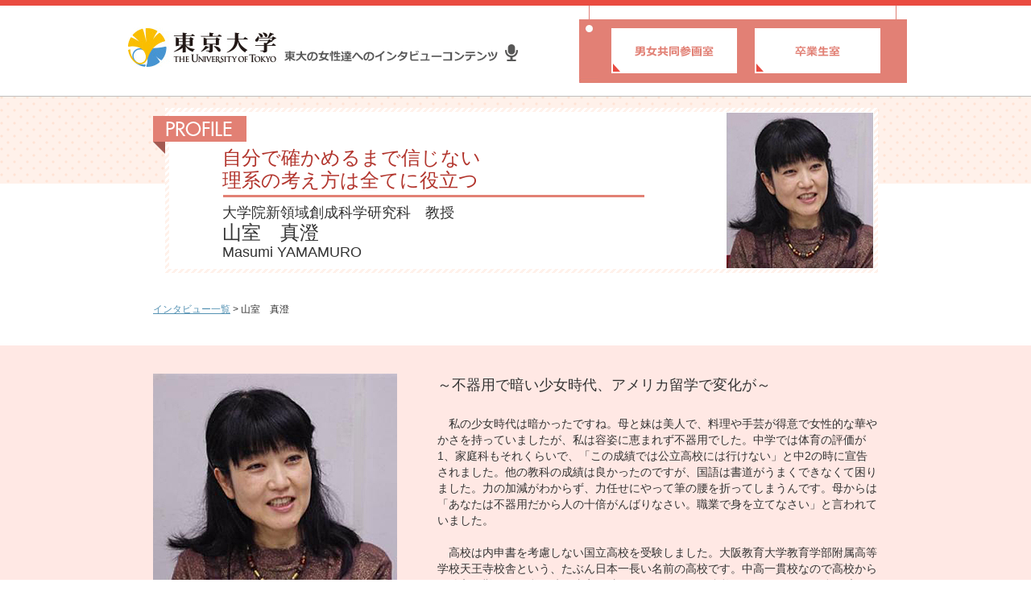

--- FILE ---
content_type: text/html
request_url: https://www.u-tokyo.ac.jp/kyodo-sankaku/ja/interview/4.html
body_size: 16215
content:
<!DOCTYPE html PUBLIC "-//W3C//DTD XHTML 1.0 Transitional//EN" "http://www.w3.org/TR/xhtml1/DTD/xhtml1-transitional.dtd">
<html xmlns="http://www.w3.org/1999/xhtml">
<head>
<meta http-equiv="content-type" content="text/html; charset=UTF-8" />
<meta http-equiv="X-UA-Compatible" content="IE=edge" />
<meta http-equiv="content-style-type" content="text/css;" />
<meta http-equiv="content-script-type" content="text/javascript" />
<meta http-equiv="imagetoolbar" content="no" />
<title>東京大学　|　研究者へインタビュー ｜ 山室真澄教授</title>
<meta name="robots" content="index,follow" />
<meta name="Description" content="東京大学の研究者、山室真澄教授のメッセージをご紹介します。" />
<meta name="Keywords" content="東京大学,インタビュー,在学生,卒業生,研究者,女性" />
<link type="text/css" href="../css/import.css" rel="stylesheet" media="all" />
<link type="text/css" href="css/interview.css" rel="stylesheet" media="all" />
<script type="text/javascript" language="javascript" src="https://code.jquery.com/jquery-latest.js"></script>
<script type="text/javascript" language="javascript" src="js/tab.js"></script>
<script type="text/javascript">
var gaJsHost = (("https:" == document.location.protocol) ? "https://ssl." : "http://www.");
document.write(unescape("%3Cscript src='" + gaJsHost + "google-analytics.com/ga.js' type='text/javascript'%3E%3C/script%3E"));
</script>
<script type="text/javascript">
try {
var pageTracker = _gat._getTracker("UA-7314844-1");
pageTracker._trackPageview();
} catch(err) {}</script>
</head>

<body>
<div id="iHeader"><!-- #iHeader -->
	<div id="iHeadArea" class="clearfix">
		<h1><a href="http://www.u-tokyo.ac.jp/index_j.html" title="東大の女性たちへのインタビューコンテンツ"><img src="img/logo.gif" width="192" height="49"></a><img src="img/logo2.gif" width="295" height="49"></h1>
		<ul class="iHeadList" style="margin-bottom: 0;">
			<li class="list01"><a href="http://kyodo-sankaku.u-tokyo.ac.jp/"><img src="img/iHeadList_01.gif" width="156" height="56" alt="男女共同参画室" /></a></li>
			<li class="list02"><a href="http://www.alumni.u-tokyo.ac.jp/"><img src="img/iHeadList_02.gif" width="156" height="56" alt="卒業生室" /></a></li>
		</ul>
	</div>
</div><!-- /#iHeader -->

<div id="iProf"><!-- #iProfArea -->
	<div id="iProfBox">
		<h2 class="iProfH2">自分で確かめるまで信じない<br />
		理系の考え方は全てに役立つ</h2>
		<p class="iProfDisc">大学院新領域創成科学研究科　教授<br />
		<span class="f24">山室　真澄</span><br />
		Masumi YAMAMURO</p>
		<p class="iProfPict" style="margin-bottom: 0;"><img src="img/pict_iProf_4.jpg" width="182" height="193" alt="山室　真澄" /></p>
	</div>
	<div class="iPagePass">
		<p style="margin-bottom: 0"><a href="index.html#scholar">インタビュー一覧</a>&nbsp;&gt;&nbsp;山室　真澄</p>
	</div>
</div><!-- /#iProfArea -->

<div id="iMain"><!-- #iMain -->
	<div class="iLayoutBox pT35 pB25 clearfix">
		<p class="fLeft m50r m15b"><img src="img/pict_iProf_4_02.jpg" width="303" height="443" alt="" /></p>
		<p class="fs16 m25b">～不器用で暗い少女時代、アメリカ留学で変化が～</p>
		<p class="m20b">　私の少女時代は暗かったですね。母と妹は美人で、料理や手芸が得意で女性的な華やかさを持っていましたが、私は容姿に恵まれず不器用でした。中学では体育の評価が1、家庭科もそれくらいで、「この成績では公立高校には行けない」と中2の時に宣告されました。他の教科の成績は良かったのですが、国語は書道がうまくできなくて困りました。力の加減がわからず、力任せにやって筆の腰を折ってしまうんです。母からは「あなたは不器用だから人の十倍がんばりなさい。職業で身を立てなさい」と言われていました。</p>
		<p class="m20b">　高校は内申書を考慮しない国立高校を受験しました。大阪教育大学教育学部附属高等学校天王寺校舎という、たぶん日本一長い名前の高校です。中高一貫校なので高校からの編入は難しく、私の時は倍率50倍でしたがなんとか合格しました。でも、私は暗いというか社交的でない性格なので、あまり学校になじめませんでした。それもあって留学したいと思い、高2の時にAFSの交換留学制度を利用してマサチューセッツ州ベッドフォード高校3年のクラスに入り、そこで卒業証書をもらって帰ってきました。1年間ホームステイで、日本のように話さないでも察してもらえるという状況ではない。話さないと生きていけなかった1年間のおかげで、物怖じしないで話せるようになりました。</p>
		<p style="margin-bottom: 0;">　高校では生物部に所属していました。小さい頃から父と一緒にサツキの盆栽を育て、山野草の採集に行っていたので、高校入試の面接で「趣味は盆栽と園芸です」と答えたら、入学直後に生物の先生に「生物部に入りなさい」とスカウトされたんです。この先生は本当に尊敬できるすてきな先生で、いろいろなことを教えていただきました。</p>
	</div>
</div><!-- /#iMain -->

<div id="iMain02"><!-- #iMain02 -->
	<div class="iLayoutBox pT35 pB25">
		<p class="fs16 m25b">～文科三類から理学部へ、道は自分で切り開く～</p>
		<p class="m20b">　留学から帰って来ると同級生は受験勉強の最中でした。当時アメリカの高校の卒業証書を認める大学はICU、お茶の水女子大、東大くらいしかなかったので、自分の好みと受かりそうなところを考えて、東大の文科三類を受験して合格しました。<br />
		　私は1960年生まれで、中学生の頃はビアフラの飢餓に関心があり、なんとか地球上から飢餓をなくせないものかと思っていました。食料問題は資源問題であり、環境問題でもあります。それで大学に入った時には環境問題に興味が移り、国連環境計画に就職しようと考えていました。ところが、行きたかった「国際関係論」に落ちてしまい、どうしようかと迷った末、理系に進学することにしました。もともと生物が好きでしたし、高校留学時代にハーバード大学を見学する機会があり、そこで大学とは文系と理系の両方の知識を身につけるところだと教えられたので、理系に進学することにハードルは感じませんでした。</p>
		<p class="m50b">　その時の選択肢が理学部地理か農学部農業経済だったので、地理を選びました。地理は、いろいろなものを総合的に見る学問なのでおもしろそうだと思ったんです。その時の募集要項に「文系からは理系志願者で定員が満たないときに進学できる」とあったのですが、欠員があるかどうかに自分の運命を任せたくなかったので、当時の教務主任の先生に「私はこんなことをやりたいと考えています。これだけ語学を学んでいます。それを武器に文系でも頑張れます。」と話しに行きました。そしたら、その年の定員が一人増えていて、地理学科に進学できました。</p>
		<p class="fs16 m25b">～大学院では宍道湖のシジミと環境の関わりを研究～</p>
		<p class="m20b">　地理学科に進学する以前の教養１年の時に、環境について教えていた西村肇先生の全学ゼミを取り、そのご縁で地理進学後も私は西村研に出入りしていました。当時先生は島根県の宍道湖の環境アセスメントの是非に関する検討を県から依頼されていました。宍道湖は海水と淡水が混じる汽水の湖で、味噌汁にいれるシジミが日本一採れます。この湖を淡水化し隣の湖を干拓して米を増産するというという国の大型公共事業が戦後に始まり、1980年代には反対運動が起こっていました。「淡水にすると宍道湖の環境は良くなるのか悪くなるのか」、私は生物の分布からこの課題に取り組もうと、「汽水の底生動物と環境要因との対応」を卒論のテーマにしました。</p>
		<p class="m20b">　大学４年の時には就職も考えましたが、宍道湖問題が自分の中できちんと片がつくまでやってから就職しても遅くないだろうと思って修士に進み、そのまま博士まで行って、宍道湖の研究、シジミの研究をしました。私が博士課程にいたときに、宍道湖の淡水化は凍結されました。</p>
		<p class="m50b">　博士論文のテーマは、平たく言えば、汽水性のシジミがいることが水質浄化にどのような影響を与えているか、でした。それが明らかになれば、宍道湖を淡水化するとその機能が失われることから、淡水化によって水質がよくなるのか悪くなるのかという、当時真っ二つに割れていた見解に解答が出ると考えたからです。今では当たり前のように「二枚貝がいなくなると水質が悪くなる」と言われますが、二枚貝による水質浄化効果を実環境で定量化したのは、私の論文が世界で初めてでした。</p>
		<p class="fs16 m25b">～理系の合理的な考え方は、人生にも役立つ～</p>
		<p class="m20b">　就職は順調でした。学位取得と同時に通商産業省工業技術院地質調査所（現在の産業技術総合研究所）に採用され、サンゴ礁と二酸化炭素の関わりなど、水環境に関わる様々な研究をしました。</p>
		<p class="m20b">　学生の頃に結婚はしていましたが、就職後に32歳で息子、37歳で娘に恵まれました。職住近接である上、職場と保育所までも10分たらずだったので、二人とも母乳で育てられました。宍道湖や石垣島などでのフィールド調査が欠かせなかったので、調査に出る時は途中下車して、大阪の実家に子供を置いて行きました。</p>
		<p class="m50b">　その後37歳で追突されて（交通事故）からは、離婚したり母が急死したりと、結構大変な状態が最近まで続きました。追突後は徐々に心身の機能がおかしくなっていきました。夕方には立っていられないほど疲れ、並行して英語が全くできなくなりました。いくつもの病院に通いましたが原因がわからず、「更年期障害」と診断されたこともありました。私は「絶対に脳に原因がある」と思っていたので、あきらめずに情報を収集していました。ある時、知人から「脳脊髄液減少症」という病気の情報をもらい、それだと思って専門家のいる病院に予約を入れました。１年待ちで診察してもらい、まさにこの病気とわかって、髄液漏れを止める硬膜外自家血注入（ブラッドパッチ）を受けて、最近になってだいぶよくなりました。物事を合理的に考える理系だったから、更年期と言われても「英語ができなくなる更年期などあるもんか」と鵜呑みにせず、体の不調の原因を突き止めることができたと思っています。</p>
		<p class="fs16 m25b">～モットーは科学者として誠実であること～</p>
		<p class="m50b">　私は水環境の研究をしていますが、市民運動とは一線を画して、科学者として確実なことだけを言うように心がけています。環境問題に関して、国がいつも間違っている、市民運動のほうがいつも正しいとは限りません。ですから私は、どちらに対しても、つまり市民運動に対してでも、間違っていることは間違っていると指摘していますし、それが科学者として誠実であることだと思います。また科学者は「こうすべきだ」という「意見」を言うべきではないと考えています。科学者の役割は科学的に裏打ちされた事実を伝えること、間違いがあれば指摘することだと、私は思っています。</p>
		<p class="fRight m20l m50b"><img src="img/pict_iProf_4_03.jpg" width="300" height="425" alt="" /></p>
		<p class="fs16 m25b">～女性にこそ、理系的な考え方が必要～</p>
		<p class="m20b">　今の時代は情報が複雑になっているので、文系に行くか理系に行くかに関係なく、理系的な考え方、合理的な考え方が不可欠だと思います。ですから高校生の皆さんには、少なくとも高校までの理系の知識は男女ともに身につけてほしいと思います。とくに女性は子供を育てるので、生きていく上で何が安全なのか、どの情報が正しいのかを見極める力、自分で考える力が必要です。特に母親になると、子供達の10年先、20年先が気になるものです。だから女性が合理的にものを考えると、未来が良くなると思います。もちろん、理系の大学に進もうという女子高生、理系の研究者になろうという女子大生が増えるのは大歓迎です。</p>
		<p class="m20b">　私は、男性研究者としのぎを削って行う研究は女性が不利だと思うこともあり、自分にしかできない研究を心がけています。シジミの研究や1950年代の湖沼生態系激変に関する研究は、私が最初にやったので、私が第一人者です。ですから、女性研究者へのアドバイスとしては、女性でも不利にならない研究分野をみつければいいし、男性と同じである必要はないと思います。私は地理学を学んで研究者になってよかったと思うので、今後も女性の理系研究者がどんどん増えてほしいですね。</p>
		<p class="m50b">（2011年12月取材）</p>
		<p class="m50b clear"><a href="http://kyodo-sankaku.u-tokyo.ac.jp/activities/rikei-program/index.html" target="_blank"><img src="img/joshi2009.jpg" width="216" height="72" alt="女子中高生の理系進路選択支援プログラム" class="fLeft m15r" /></a><br />
		※本インタビューは科学技術振興機構（JST）による「女子中高生の理系進路選択支援プログラム」の支援を受け、作成しています。</p>
		<p class="m20b">プロフィール：<br />
		山室真澄（Masumi YAMAMURO）<br />
		東京大学大学院新領域創成科学研究科環境学研究系自然環境学専攻<br />
		教授</p>
		<p class="m20b">1984年東京大学理学部地理学教室卒業。1991年同大学院理学系研究科地理学専門課程博士課程修了（理学博士）。同年通商産業省工業技術院地質調査所、2001年（独）産業技術総合研究所海洋資源環境研究部門主任研究員を経て、2007年より現職。</p>
		<p class="m50b" style="margin-bottom: 0;"><a href="http://webpark1489.sakura.ne.jp/docs/index2.html" target="_blank">山室研究室（陸水学研究室）のページ</a></p>
	</div>
</div><!-- /#iMain02 -->

<div id="iPageTop"><!-- #iPageTop -->
	<p class="pTop" style="margin-bottom: 0"><a href="#"><img src="img/img_pageTop.gif" width="117" height="75" alt="" /></a></p>
</div><!-- /#iPageTop -->

<div id="iFooter"><!-- #iFooter -->
	<p style="margin-bottom: 0"><a href="http://www.u-tokyo.ac.jp/" target="_blank">&copy;東京大学</a></p>
</div><!-- /#iFooter -->
</body>
</html>

--- FILE ---
content_type: text/css
request_url: https://www.u-tokyo.ac.jp/kyodo-sankaku/ja/css/import.css
body_size: 647
content:
@charset "utf-8";

/*
============================ Import CSS ============================

			サイト共通CSSの読み込み
			
====================================================================
*/


/* CSSの読み込み
++++++++++++++++++++++++++++++++++++++++++++++++++++++++++ */
/* \*/
@import "common/reset.css";
@import "common/default.css";
@import "common/base.css";
@import "common/nav.css";
@import "common/text.css";
/* */


/* ページCSSの読み込み
++++++++++++++++++++++++++++++++++++++++++++++++++++++++++ */
/* \*/
@import "each/home.css";
@import "each/others.css";
/* */



/* END */


--- FILE ---
content_type: text/css
request_url: https://www.u-tokyo.ac.jp/kyodo-sankaku/ja/interview/css/interview.css
body_size: 10712
content:
@charset "utf-8";

* {
	margin:0;
	padding:0;
}

body {
	background-color:#ffffff;
}

.f24 {
	font-size:24px;
}

.pT35 { padding-top:35px; }
.pB25 { padding-bottom:25px; }


/* --------------------
	iHeader Area
-------------------- */

#iHeader {
	height:112px;
	background-color:#ffffff;
	border-top:#ea4c41 7px solid;
	border-bottom:#bfbfbf 1px solid;
}

#iHeadArea {
	margin:0 auto;
	padding:0;
	position:relative;
	width:972px;
	height:112px;
}
#iHeadArea h1 {
	margin-top:27px;
	margin-left:5px;
	width:488px;
	height:49px;
}

}
#iHeadArea h1 img {
	margin-left:190px;
}

#iHeadArea h1 a {
	height:49px;
	outline:none;
}
#iHeadArea .iHeadList {
	position:absolute;
	top:-27px;
	left:565px;
	width:407px;
	height:96px;
	background:url(../img/bg_iHeadList.gif) top left no-repeat;
}
#iHeadArea .iHeadList li {
	display:inline;
	float:left;
}
#iHeadArea .iHeadList li.list01 {
	margin-top:28px;
	margin-left:40px;
}
#iHeadArea .iHeadList li.list02 {
	margin-top:28px;
	margin-left:22px;
}



/* --------------------
	iMain Area
-------------------- */

#iMain .iLayoutBox,
#iMain02 .iLayoutBox {
	margin:0 auto;
	width: 900px;
}
#iMain #iPageTop {
	margin:0 auto;
	width:1240px;
	height:100px;
	z-index:10;
}
#iMain #iPageTop .pTop {
	text-align:right;
}

#iMain {
	background-color:#ffe8e4;
}


/* iNavi Area */

#iNavi {
	height:282px;
	background:#ffffff url(../img/bg_iNaviArea.gif) bottom left repeat-x;
}
#iNavi #iKeyImage {
	margin:0 auto;
	width:972px;
	height:195px;
	background:url(../img/bg_keyImage.gif) top center;
}
#iTabMenu {
	margin:0 auto;
	width:972px;
	height:76px;
	margin-top: 10px;
}
#iTabMenu ul li {
	display:block;
	width:485px;
	height:77px;
	outline:none;
	text-indent:-99999px;
	float:left;
}

#iTabMenu ul li.iTab01 {
	margin-right:1px;
	background:url(../img/iTab_01.gif) top left no-repeat;
}

#iTabMenu ul li.iTab01:hover,
#iTabMenu ul li.iTab01.select {
	background:url(../img/iTab_01_on.gif) top left no-repeat;
	cursor:pointer;
}

#iTabMenu ul li.iTab02 {
	background:url(../img/iTab_02.gif) top left no-repeat;
}
#iTabMenu ul li.iTab02:hover,
#iTabMenu ul li.iTab02.select {
	background:url(../img/iTab_02_on.gif) top left no-repeat;
	cursor:pointer;
}
#iTabMenu ul li.iTab01 a,
#iTabMenu ul li.iTab02 a{
	display:block;
	height:77px;
	width:485px;
}
.disnon {
	display:none;
}


/* iMainArea */

#iMainArea {
	margin:16px auto 25px auto;
	padding:40px 0 10px 0;
	width:972px;
	/*text-align:center;*/
	background:#ffffff url(../img/bg_iMainArea.gif);
}

.iMenu {
	margin:0 auto 30px auto;
	position:relative;
	width:705px;
	height:150px;
}
.iMenu a {
	display:block;
	width:705px;
	height:150px;
	/*text-indent:-99999px;*/
    -moz-border-radius: 4px;
    -webkit-border-radius: 4px;
    -khtml-border-radius: 4px;
    border-radius: 4px;
	border:#b6b5b3 1px solid;
	text-decoration:none;
}
.iMenu a:hover {
	width:701px;
	height:146px;
	border:#e47f73 3px solid;
}

.iMenu a p {
	position:absolute;
	left:185px;
}
.iMenu .iMenuText01 {
	top:20px;
	color:#e28074;
	font-size:18px;
	font-weight:bold;
	line-height:1.4;
}
.iMenu .iMenuText02 {
	top:80px;
	color:#333333;
	line-height:1.2;
}
.iMenu .iMenuText03 {
	top:105px;
	color:#333333;
	font-size:22px;
	font-weight:bold;
	line-height:1.2;
	float:left;
}
.iMenu .iMenuText04 {
	top:125px;
	font-size:16px;
	font-weight:bold;
	line-height:1.2;
	margin-left:20px;
}


.iMenu a.iMenu01 {
	background:url(../img/img_index_menu_01.png) 0 0 no-repeat;
}
.iMenu a.iMenu01:hover {
	background:url(../img/img_index_menu_01.png) -2px -2px no-repeat;
}

.iMenu a.iMenu02 {
	background:url(../img/img_index_menu_02.png) 0 0 no-repeat;
}
.iMenu a.iMenu02:hover {
	background:url(../img/img_index_menu_02.png) -2px -2px no-repeat;
}

.iMenu a.iMenu03 {
	background:url(../img/img_index_menu_03.png) 0 0 no-repeat;
}
.iMenu a.iMenu03:hover {
	background:url(../img/img_index_menu_03.png) -2px -2px no-repeat;
}

.iMenu a.iMenu04 {
	background:url(../img/img_index_menu_04.png) 0 0 no-repeat;
}
.iMenu a.iMenu04:hover {
	background:url(../img/img_index_menu_04.png) -2px -2px no-repeat;
}

.iMenu a.iMenu05 {
	background:url(../img/img_index_menu_05.png) 0 0 no-repeat;
}
.iMenu a.iMenu05:hover {
	background:url(../img/img_index_menu_05.png) -2px -2px no-repeat;
}

.iMenu a.iMenu06 {
	background:url(../img/img_index_menu_06.png) 0 0 no-repeat;
}
.iMenu a.iMenu06:hover {
	background:url(../img/img_index_menu_06.png) -2px -2px no-repeat;
}

.iMenu a.iMenu07 {
	background:url(../img/img_index_menu_07.png) 0 0 no-repeat;
}
.iMenu a.iMenu07:hover {
	background:url(../img/img_index_menu_07.png) -2px -2px no-repeat;
}

.iMenu a.iMenu08 {
	background:url(../img/img_index_menu_08.png) 0 0 no-repeat;
}
.iMenu a.iMenu08:hover {
	background:url(../img/img_index_menu_08.png) -2px -2px no-repeat;
}

.iMenu a.iMenu09 {
	background:url(../img/img_index_menu_09.png) 0 0 no-repeat;
}
.iMenu a.iMenu09:hover {
	background:url(../img/img_index_menu_09.png) -2px -2px no-repeat;
}

.iMenu a.iMenu10 {
	background:url(../img/img_index_menu_10.png) 0 0 no-repeat;
}
.iMenu a.iMenu10:hover {
	background:url(../img/img_index_menu_10.png) -2px -2px no-repeat;
}

.iMenu a.iMenu11 {
	background:url(../img/img_index_menu_11.png) 0 0 no-repeat;
}
.iMenu a.iMenu11:hover {
	background:url(../img/img_index_menu_11.png) -2px -2px no-repeat;
}

.iMenu a.iMenu12 {
	background:url(../img/img_index_menu_12.png) 0 0 no-repeat;
}
.iMenu a.iMenu12:hover {
	background:url(../img/img_index_menu_12.png) -2px -2px no-repeat;
}

.iMenu a.iMenu13 {
	background:url(../img/img_index_menu_13.png) 0 0 no-repeat;
}
.iMenu a.iMenu13:hover {
	background:url(../img/img_index_menu_13.png) -2px -2px no-repeat;
}

.iMenu a.iMenu14 {
	background:url(../img/img_index_menu_14.png) 0 0 no-repeat;
}
.iMenu a.iMenu14:hover {
	background:url(../img/img_index_menu_14.png) -2px -2px no-repeat;
}

.iMenu a.iMenu15 {
	background:url(../img/img_index_menu_15.png) 0 0 no-repeat;
}
.iMenu a.iMenu15:hover {
	background:url(../img/img_index_menu_15.png) -2px -2px no-repeat;
}

.iMenu a.iMenu16 {
	background:url(../img/img_index_menu_16.png) 0 0 no-repeat;
}
.iMenu a.iMenu16:hover {
	background:url(../img/img_index_menu_16.png) -2px -2px no-repeat;
}

.iMenu a.iMenu17 {
	background:url(../img/img_index_menu_17.png) 0 0 no-repeat;
}
.iMenu a.iMenu17:hover {
	background:url(../img/img_index_menu_17.png) -2px -2px no-repeat;
}

.iMenu a.iMenu18 {
	background:url(../img/img_index_menu_18.png) 0 0 no-repeat;
}
.iMenu a.iMenu18:hover {
	background:url(../img/img_index_menu_18.png) -2px -2px no-repeat;
}


.iMenu a.iMenu2_01 {
	background:url(../img/img_index02_menu_01.png) 0 0 no-repeat;
}
.iMenu a.iMenu2_01:hover {
	background:url(../img/img_index02_menu_01.png) -2px -2px no-repeat;
}

.iMenu a.iMenu2_02 {
	background:url(../img/img_index02_menu_02.png) 0 0 no-repeat;
}
.iMenu a.iMenu2_02:hover {
	background:url(../img/img_index02_menu_02.png) -2px -2px no-repeat;
}

.iMenu a.iMenu2_03 {
	background:url(../img/img_index02_menu_03.png) 0 0 no-repeat;
}
.iMenu a.iMenu2_03:hover {
	background:url(../img/img_index02_menu_03.png) -2px -2px no-repeat;
}

.iMenu a.iMenu2_04 {
	background:url(../img/img_index02_menu_04.png) 0 0 no-repeat;
}
.iMenu a.iMenu2_04:hover {
	background:url(../img/img_index02_menu_04.png) -2px -2px no-repeat;
}

.iMenu a.iMenu2_04 {
	background:url(../img/img_index02_menu_04.png) 0 0 no-repeat;
}
.iMenu a.iMenu2_04:hover {
	background:url(../img/img_index02_menu_04.png) -2px -2px no-repeat;
}

.iMenu a.iMenu2_05 {
	background:url(../img/img_index02_menu_05.png) 0 0 no-repeat;
}
.iMenu a.iMenu2_05:hover {
	background:url(../img/img_index02_menu_05.png) -2px -2px no-repeat;
}

.iMenu a.iMenu2_06 {
	background:url(../img/img_index02_menu_06.png) 0 0 no-repeat;
}
.iMenu a.iMenu2_06:hover {
	background:url(../img/img_index02_menu_06.png) -2px -2px no-repeat;
}

.iMenu a.iMenu2_07 {
	background:url(../img/img_index02_menu_07.png) 0 0 no-repeat;
}
.iMenu a.iMenu2_07:hover {
	background:url(../img/img_index02_menu_07.png) -2px -2px no-repeat;
}

.iMenu a.iMenu2_08 {
	background:url(../img/img_index02_menu_08.png) 0 0 no-repeat;
}
.iMenu a.iMenu2_08:hover {
	background:url(../img/img_index02_menu_08.png) -2px -2px no-repeat;
}

.iMenu a.iMenu2_09 {
	background:url(../img/img_index02_menu_09.png) 0 0 no-repeat;
}
.iMenu a.iMenu2_09:hover {
	background:url(../img/img_index02_menu_09.png) -2px -2px no-repeat;
}

.iMenu a.iMenu2_10 {
	background:url(../img/img_index02_menu_10.png) 0 0 no-repeat;
}
.iMenu a.iMenu2_10:hover {
	background:url(../img/img_index02_menu_10.png) -2px -2px no-repeat;
}

.iMenu a.iMenu2_11 {
	background:url(../img/img_index02_menu_11.png) 0 0 no-repeat;
}
.iMenu a.iMenu2_11:hover {
	background:url(../img/img_index02_menu_11.png) -2px -2px no-repeat;
}


/* --------------------
	iProf Area
-------------------- */

#iProf {
	padding-top:14px;
	height:295px;
	background:url(../img/bg_iProf.gif) bottom left repeat-x;
}

#iProfBox {
	margin:0 auto;
	position:relative;
	width:900px;
	height:205px;
	background:url(../img/bg_iProfBox.gif) top left no-repeat;
}

#iProfBox .iProfH2 {
	position:absolute;
	top:48px;
	left:86px;
	color:#b2352d;
	font-size:24px;
	line-height:1.2;
}
/*#iProfBox .iProfH2_02 {
	position:absolute;
	top:48px;
	left:86px;
	color:#b2352d;
	font-size:24px;
	line-height:1.2;
}*/
#iProfBox .iProfDisc {
	position:absolute;
	top:120px;
	left:86px;
	font-size:18px;
	/*line-height:34px;*/
	line-height:1.2;
}
#iProfBox .iProfPict {
	position:absolute;
	top:6px;
	left:712px;
	width:182px;
	height:193px;
}

.iPagePass {
	margin:0 auto;
	width:900px;
	height:90px;
}
.iPagePass p {
	font-size:12px;
	line-height:90px;
}



/* --------------------
	iPageTop Area
-------------------- */

#iPageTop {
	margin:0 auto;
	position:fixed;
	z-index:10;
	bottom:100px;
	right:20px;
}
#iPageTop .pTop {
}


/* --------------------
	iFooter Area
-------------------- */

#iFooter {
	height:80px;
	text-align:center;
	background-color:#fef7e5;
	border-top:#f7e8a5 1px solid;
}
#iFooter p {
	text-align:center;
	line-height:80px;
}
#iFooter p a {
	color:#333333;
	text-decoration:none;
}
#iFooter p a:hover {
	color:#FF6600;
	text-decoration:underline;
}




--- FILE ---
content_type: text/css
request_url: https://www.u-tokyo.ac.jp/kyodo-sankaku/ja/css/common/reset.css
body_size: 830
content:
@charset "utf-8";

/*
============================ Default CSS ===========================

			初期化
			参考：Yahoo! UI Library: Reset CSS
			　　　http://developer.yahoo.com/yui/reset/
			
====================================================================
*/


body,div,h1,h2,h3,h4,h5,h6,p,dl,dt,dd,ul,ol,li,
form,fieldset,input,textarea,blockquote,
table,th,td,address,legend,object,pre,caption,code { 
	margin: 0;
	padding: 0;
}

h1,h2,h3,h4,h5,h6,table,input,textarea,pre,code {
	font-size: 100%;
	font-weight: normal;
}

img,fieldset { border: 0; }
a,ins { text-decoration: none; }
a img { border: none; }

address,caption,cite,code,dfn,em,strong,th,var {
	font-style: normal;
	font-weight: normal;
}

ol,ul { list-style: none; }

abbr,acronym { border: 0; }



/* END */


--- FILE ---
content_type: text/css
request_url: https://www.u-tokyo.ac.jp/kyodo-sankaku/ja/css/common/default.css
body_size: 2920
content:
@charset "utf-8";

/*
============================ Base CSS ============================

			デフォルト設定
				1.マージン・インデント
				2.位置クラス
				3.アクセシビリティ
				4.不具合回避

====================================================================
*/


/* 1.マージン・インデント
++++++++++++++++++++++++++++++++++++++++++++++++++++++++++ ▽ */

.m1b { margin-bottom: 1px; }
.m2b { margin-bottom: 2px; }
.m3b { margin-bottom: 3px; }
.m4b { margin-bottom: 4px; }
.m5b { margin-bottom: 5px; }
.m6b { margin-bottom: 6px; }
.m7b { margin-bottom: 7px; }
.m8b { margin-bottom: 8px; }
.m9b { margin-bottom: 9px; }
.m10b { margin-bottom: 10px; }
.m13b { margin-bottom: 13px; }
.m15b { margin-bottom: 15px; }
.m20b { margin-bottom: 20px; }
.m25b { margin-bottom: 25px; }
.m30b { margin-bottom: 30px; }
.m35b { margin-bottom: 35px; }
.m40b { margin-bottom: 40px; }
.m45b { margin-bottom: 45px; }
.m50b { margin-bottom: 50px; }

.m5l { margin-left: 5px; }
.m10l { margin-left: 10px; }
.m15l { margin-left: 15px; }
.m20l { margin-left: 20px; }
.m25l { margin-left: 25px; }
.m30l { margin-left: 30px; }

.m5r { margin-right: 5px; }
.m10r { margin-right: 10px; }
.m15r { margin-right: 15px; }
.m20r { margin-right: 20px; }
.m25r { margin-right: 25px; }
.m30r { margin-right: 30px; }
.m40r { margin-right: 40px; }
.m50r { margin-right: 50px; }

.p5b { padding-bottom: 5px; }
.p10b { padding-bottom: 10px; }
.p15b { padding-bottom: 15px; }
.p20b { padding-bottom: 20px; }
.p25b { padding-bottom: 25px; }
.p30b { padding-bottom: 30px; }

.p5l { padding-left: 5px; }
.p10l { padding-left: 10px; }
.p15l { padding-left: 15px; }
.p20l { padding-left: 20px; }
.p25l { padding-left: 25px; }
.p30l { padding-left: 30px; }



/* 2.位置クラス
++++++++++++++++++++++++++++++++++++++++++++++++++++++++++ ▽ */

.clear { clear: both; }

.cen { text-align: center; }
.left { text-align: left; }
.right { text-align: right; }

.fLeft { float: left; }
.fRight { float: right; }

img.imgRight { margin: 0 0 0 10px; float: right; }
img.imgLeft { margin: 0 10px 0 0; float: left; }

.lh2 { line-height: 2; }


/* 3.アクセシビリティ
++++++++++++++++++++++++++++++++++++++++++++++++++++++++++ ▽ */

.hide { height: 0; width: 0; overflow: hidden; position: absolute; /* for the benefit of IE5 Mac */ }



/* 4.不具合回避・デバッグ用
++++++++++++++++++++++++++++++++++++++++++++++++++++++++++ ▽ */

.clearfix:after {
  clear: both;
  content: ".";  /* 新しい要素を作る */
  display: block;  /* ブロックレベル要素に */
  height: 0;
  visibility: hidden;
}

.clearfix { min-height: 1px; }

* html .clearfix {
  height: 1px;
  /*¥*//*/
  height: auto;
  overflow: hidden;
  /**/
}

.debug { border: 1px solid #FF0000; }



/* END */


--- FILE ---
content_type: text/css
request_url: https://www.u-tokyo.ac.jp/kyodo-sankaku/ja/css/common/base.css
body_size: 8169
content:
@charset "utf-8";

/*
============================ Base CSS ==============================

			基本設定
				1.要素設定
				2.枠組み
					2-1.ヘッダー
					2-2.メイン
					2-3.フッター
				3.リンク
					3-1.アイコンリンク
				99.共通クラス

====================================================================
*/


/* 1.要素設定
++++++++++++++++++++++++++++++++++++++++++++++++++++++++++ ▽ */

html { overflow-y:scroll; }
html,body { background: #FFFFFF; color: #333333; }

body {
	/* background: url(../../img/common/header_back.jpg) repeat-x; */
	font: 15px "ヒラギノ角ゴ Pro W3", "Hiragino Kaku Gothic Pro", Osaka, "メイリオ", Meiryo, "ＭＳ Ｐゴシック", sans-serif;
	margin: 0;
	padding: 0;
}
* html body { font-size: small; }	/* for IE6 */
*:first-child+html body { font-size: small; }	/* for IE7 */

ul,dl,ol { text-indent: 0; }
li { list-style: none outside; }
th,td { vertical-align: top; }

input,textarea,select {
	font-family: inherit;
	font-size: inherit;
	font-weight: inherit;
}

hr {
	clear: both;
	border: none;
	margin: 0;
	padding: 0;
}
* html hr {	/* IE6対策 */
	display: list-item;
	width: 0;
	height: 0;
}
*:first-child+html hr {	/* IE7対策 */
	display: list-item;
	width: 0;
	height: 0;
}

* html pre,* html code { font-size: 100%; line-height: 100%; }
*:first-child+html pre,
*:first-child html+code { font-size: 108%; line-height: 100%; }

address,caption,
code,em,strong,th { font-style: normal; font-weight: normal; }
caption,th { text-align: left; }
sup { vertical-align: text-top; }
sub { vertical-align: text-bottom; }



/* 2.枠組み
++++++++++++++++++++++++++++++++++++++++++++++++++++++++++ ▽ */

#wrapper {
	margin: 0 auto;
	padding: 0;
	width: 762px;
}


	/* 2-1.ヘッダー
	──────────────────── */
	#header {
		background: url(../../img/common/head_back.jpg) no-repeat;
		margin: 0;
		padding: 6px 0 0;
		width: 762px;
	}
	#header:after {	/* clearfix */ clear: both; content: "."; display: block; height: 0; visibility: hidden; }

	/* ロゴ */
	#siteTitle {
		background: url(/img/common/logo.gif) 0 bottom no-repeat;
		float: left;
		margin: 0 0 19px 15px;
		width: 317px;
	}
	#siteTitle a {
		display: block;
		overflow: hidden;
		height: 0;
		padding-top: 69px;
	}
	#ut {
		background: url(/img/common/logo_ut.gif) no-repeat;
		width: 170px;
	}
	#ut a {
		display: block;
		overflow: hidden;
		height: 0;
		margin: 0 4px 15px 0;
		padding-top: 41px;
	}
	#enLink { margin: 0; margin: 0; padding: 0; }
	
	#headerRight {
		float: right;
		margin: 0 15px 0 0;
		text-align: right;
	}
	
	#flash {
		clear: both;
	}
	
	/* ヘッダーナビ => nav.css */


	/* 2-2.メイン
	──────────────────── */
	/* コンテンツ */
	#contents {
		clear: both;
		margin: 0;
		padding: 0 0 0 4px;
		width: 758px;
	}
	#contents:after {	/* clearfix */ clear: both; content: "."; display: block; height: 0; visibility: hidden; }
	
	#article {
		clear: both;
		display: inline;
		float: left;
		width: 564px;
		margin: 0;
		padding: 0;
	}
	#article:after {	/* clearfix */ clear: both; content: "."; display: block; height: 0; visibility: hidden; }
	
	#aside {
		display: inline;
		float: right;
		width: 189px;
		margin: 0;
		padding: 0;
	}
	#aside:after {	/* clearfix */ clear: both; content: "."; display: block; height: 0; visibility: hidden; }
	
	.section { }
	.section:after {	/* clearfix */ clear: both; content: "."; display: block; height: 0; visibility: hidden; }


	/* 2-3.フッター
	──────────────────── */
	
	#footer {
		clear: both;
		background: url(../../img/common/footer_back.jpg) no-repeat;
		margin: 0 auto 20px;
		width: 762px;
		height: 58px;
	}
	
	/* Copyright */
	address { font-size: 85%; }
	address#copyright {
		float: right;
		/* background: url(../../img/common/footer_img02.gif) no-repeat; */
		line-height: 1.4;
		padding: 15px 15px 0 0 ;
		text-align: right;
	}
	
	/* フッターナビ => nav.css */
	


/* 3.リンク
++++++++++++++++++++++++++++++++++++++++++++++++++++++++++ ▽ */

a, area { overflow: hidden; outline: none; }

a:link,
a:visited { text-decoration: underline; color: #5592B3; }
a:hover,
a:active { text-decoration: none; color: #FF6600; }

a.white:link { text-decoration: none; color: #FFFFFF; }
a.white:visited { text-decoration: none; color: #FFFFFF; }
a.white:hover { text-decoration: none; color: #FFFFFF; }
a.white:active { text-decoration: none; color: #FFFFFF; }

a.red:link { text-decoration: none; color: #CC0000; }
a.red:visited { text-decoration: none; color: #CC0000; }
a.red:hover { text-decoration: none; color: #CC0000; }
a.red:active { text-decoration: none; color: #CC0000; }

/* パンくず => nav.css */
/* フッターリンク => nav.css */
	

	/* 3-1.アイコンリンク
	──────────────────── */
	a.link 		{ background: url(/img/common/point01.gif) 0 1px no-repeat; padding: 0 0 0 13px; }
	a.outlink { background: url(/img/common/point02.gif) 0 1px no-repeat; padding: 0 0 0 13px; }
	a.pdf 		{ background: url(/img/common/point04.gif) 0 1px no-repeat; padding: 0 0 0 13px; }
	


/* 99.共通クラス
++++++++++++++++++++++++++++++++++++++++++++++++++++++++++ ▽ */

/* バナー */
li#bnr01 a {
	display: block;
	background: url(/img/common/bnr01.jpg) no-repeat;
	width: 189px;
	height: 0;
	overflow: hidden;
	padding: 53px 0 0;
}
li#bnr02 a {
	display: block;
	background: url(/img/common/bnr02.jpg) no-repeat;
	width: 189px;
	height: 0;
	overflow: hidden;
	padding: 48px 0 0;
}
li#bnr03 a {
	display: block;
	background: url(/img/common/bnr03.jpg) no-repeat;
	width: 189px;
	height: 0;
	overflow: hidden;
	padding: 48px 0 0;
}
li#bnr04 a {
	display: block;
	background: url(/img/common/bnr04.jpg) no-repeat;
	width: 189px;
	height: 0;
	overflow: hidden;
	padding: 55px 0 0;
}
li#bnr05 a {
	display: block;
	background: url(/img/common/bnr05.jpg) no-repeat;
	width: 189px;
	height: 0;
	overflow: hidden;
	margin: 0 0 15px;
	padding: 55px 0 0;
}
li#bnr06 a {
	display: block;
	background: url(/img/common/bnr06.jpg) no-repeat;
	width: 189px;
	height: 0;
	overflow: hidden;
	padding: 48px 0 0;
}
li#bnr07 a {
	display: block;
	background: url(/img/common/bnr07.jpg) no-repeat;
	width: 189px;
	height: 0;
	overflow: hidden;
	padding: 48px 0 0;
}
li#bnr08 a {
	display: block;
	background: url(/img/common/bnr08.jpg) no-repeat;
	width: 189px;
	height: 0;
	overflow: hidden;
	padding: 48px 0 0;
}

p#goTop {
	clear: both;
	text-align: right;
	margin: 0 5px 23px 0;
	font-size: 10px;
}

#pan {
	font-size: 93%;
	line-height: 1;
	margin: 0 0 1px 17px;
	padding: 3px 0 0;
}

.box {
	background: url(/img/common/box01.gif) 0 top no-repeat;
	padding: 10px 0 0;
}
.boxEnd {
	background: url(/img/common/box02.gif) 0 bottom no-repeat;
	margin: 0 0 20px 0px;
	padding: 0 10px 10px;
}

#sNavBox {
	background: url(/img/common/snav_box01.jpg) 0 top no-repeat;
	padding: 10px 0 0;
}
#sNavBoxEnd {
	background: url(/img/common/snav_box02.jpg) 0 bottom no-repeat;
	margin: 0 0 5px;
	padding: 0 10px 10px;
}

ul.day { margin: 5px 0 0; }
ul.wday { margin: 5px 0 0; }
ul.day li { margin: 0 0 10px; }
ul.wday li { margin: 0 0 10px; }


/* テーブル */
table.base {
	border-top: 1px solid #366FBC;
	border-left: 1px solid #366FBC;
}
table.base th {
	background: #D5E1EE;
	border-right: 1px solid #366FBC;
	border-bottom: 1px solid #366FBC;
	padding: 5px 7px;
}
table.base td {
	background: #F3F6FA;
	border-right: 1px solid #366FBC;
	border-bottom: 1px solid #366FBC;
	padding: 5px 7px;
}
table.base td.caption {
	background: #366FBC;
	color: #FFF;
	font-weight: bold;
}


/* 検索フォーム */
#search {
	float: left;
	margin: 0 0 0 50px;
	padding: 7px 0 0;
	width: 150px;
}



/* END */


--- FILE ---
content_type: text/css
request_url: https://www.u-tokyo.ac.jp/kyodo-sankaku/ja/css/common/nav.css
body_size: 4994
content:
@charset "utf-8";

/*
============================ Nav CSS ============================

			ナビゲーション
				1.グローバルナビ
				2.フッターナビ
				3.サブナビ

====================================================================
*/


/* 1.グローバルナビ
++++++++++++++++++++++++++++++++++++++++++++++++++++++++++ ▽ */

ul#nav {
	clear: both;
	margin: 0;
	padding: 0;
	width: 762px;
	height: 46px;
	z-index: 0;
}
ul#nav:after {	/* clearfix */ clear: both; content: "."; display: block; height: 0; visibility: hidden; }
ul#nav li { float: left; }
ul#nav li a {
	background: url(/img/common/menu.jpg) no-repeat;
	display: block;
	width: 142px;
	height: 0;
	overflow: hidden;
	padding: 42px 0 0;
}

/* オフマウス */
ul#nav li#menu01 a { background-position: 0 0; width: 147px; }
ul#nav li#menu02 a { background-position: -147px 0; }
ul#nav li#menu03 a { background-position: -289px 0; }
ul#nav li#menu04 a { background-position: -431px 0; }
ul#nav li#menu05 a { background-position: -573px 0; width: 189px; }

/* オンマウス */
ul#nav li#menu01 a:hover { background-position: 0 -42px; }
ul#nav li#menu02 a:hover { background-position: -147px -42px; }
ul#nav li#menu03 a:hover { background-position: -289px -42px; }
ul#nav li#menu04 a:hover { background-position: -431px -42px; }
ul#nav li#menu05 a:hover { background-position: -573px -42px; }

/* ページアクティブ */
.news     	ul#nav li#menu01 a { background-position: 0 -42px; }
.activities 	ul#nav li#menu02 a { background-position: -147px -42px;}
.interview 	ul#nav li#menu03 a { background-position: -289px -42px; }
.resources 	ul#nav li#menu04 a { background-position: -431px -42px; }
.about 			ul#nav li#menu05 a { background-position: -573px -42px; }

/* プルダウン */
ul#nav li ul.sub {
	background: #FFF;
	border: 1px solid #BDBDBD;
	margin: 0;
	position: absolute;
	z-index: 1;
}
ul#nav li#menu01 ul.sub {
	margin: 0 0 0 7px;
}

ul#nav li#menu01 ul.sub li a { width: inherit; }
ul#nav li#menu02 ul.sub li a { width: inherit; }
ul#nav li#menu03 ul.sub li a { width: inherit; }
ul#nav li#menu04 ul.sub li a { width: inherit; }
ul#nav li#menu05 ul.sub li a { width: inherit; }

ul#nav li ul.sub li{ float: none; }
ul#nav li ul.sub li a {
	background: url(/img/common/snav_back.jpg) no-repeat;
	font-size: 108%;
	width: auto;
	height: 22px;
	overflow: inherit;
	padding: 4px 10px 0 25px;
	text-decoration: none;
	white-space: nowrap;
}
ul#nav li ul.sub li.last a {
	height: 21px;
}
ul#nav li#menu01 ul.sub li a,
ul#nav li#menu02 ul.sub li a,
ul#nav li#menu04 ul.sub li a,
ul#nav li#menu05 ul.sub li a { background-position: 0 0; }



/* 2.フッターナビ
++++++++++++++++++++++++++++++++++++++++++++++++++++++++++ ▽ */

ul#fNav {
	float: left;
	margin: 0;
	padding: 15px 0 0 73px;
}
ul#fNav:after {	/* clearfix */ clear: both; content: "."; display: block; height: 0; visibility: hidden; }

ul#fNav li {
	background: url(/img/common/point03.gif) no-repeat;
	float: left;
	font-size: 85%;
	line-height: 1;
	margin: 0 10px 0 0;
	padding: 1px 0 0 13px;
	white-space: nowrap;
}
ul#fNav li a { text-decoration: underline; }
ul#fNav li a:hover { text-decoration: none; }



/* 3.サブナビ
++++++++++++++++++++++++++++++++++++++++++++++++++++++++++ ▽ */

#aside h3 {
	display: block;
	overflow: hidden;
	height: 0;
	padding: 44px 0 0;
}
.news 			#aside h3,
.update 		#aside h3,
.event 			#aside h3 { background: url(../../img/common/snav_tit01.jpg) no-repeat; }
.activities #aside h3 { background: url(../../img/common/snav_tit02.jpg) no-repeat; }
.interview 	#aside h3 { background: url(../../img/common/snav_tit03.jpg) no-repeat; }
.resources 	#aside h3 { background: url(../../img/common/snav_tit04.jpg) no-repeat; }
.about 			#aside h3 { background: url(../../img/common/snav_tit05.jpg) no-repeat; }
.advising 	#aside h3 { background: url(../../img/common/snav_tit09.jpg) no-repeat; }
.inquiry 		#aside h3,
.sitemap 		#aside h3,
.privacy 		#aside h3 { padding: 0; }

/*.snav01 { visibility: hidden; }
.snav02 { visibility: hidden; }
.snav03 { visibility: hidden; }
.snav04 { visibility: hidden; }
.snav05 { visibility: hidden; }

.news 			.snav01 { visibility: visible; }
.activities .snav02 { visibility: visible; }
.interview 	.snav03 { visibility: visible; }
.resources 	.snav04 { visibility: visible; }
.about 			.snav05 { visibility: visible; }*/

ul#sNav {
	margin: 0 0 5px 7px;
	padding: 5px 0 0;
}
ul#sNav li {
	margin: 0 0 3px;
}
ul#sNav li a {
	display: block;
	background: url(../../img/common/point01.gif) 0 3px no-repeat;
	padding: 0 0 0 13px;
}

ul#sNav li ul {
	margin: 0 0 0 5px;
	padding: 3px 0 0;
}
ul#sNav li ul li a {
	display: block;
	font-size: 108%;
	background: url(../../img/common/point03.gif) 0 2px no-repeat;
	line-height: 1.3;
	padding: 0 0 0 12px;
}




/* END */


--- FILE ---
content_type: text/css
request_url: https://www.u-tokyo.ac.jp/kyodo-sankaku/ja/css/common/text.css
body_size: 4490
content:
@charset "utf-8";

/*
============================= Text CSS =============================

			フォント設定
				1.フォントサイズの基準
				2.見出し
				3.フォントサイズ
				4.フォントカラー
				5.その他

====================================================================
*/


/* 1.フォントサイズの基準
++++++++++++++++++++++++++++++++++++++++++++++++++++++++++ ▽

参考：Yahoo! UI Library: Fonts CSS
　　　http://developer.yahoo.com/yui/fonts/

26px : 197%
24px : 182%
22px : 167%
20px : 153.9%
18px : 139%
16px : 123.1%
15px : 116%
14px : 108%
13px : 100%
12px : 93%
11px : 85%
10px : 77%

*/



/* 2.見出し
++++++++++++++++++++++++++++++++++++++++++++++++++++++++++ ▽ */

h1,h2,h3,h4,h5,h6 { clear: both; }

#article h1 {
	color: #FFF;
	font-size: 167%;
	font-weight: bold;
	line-height: 1;
	margin: 0 0 10px;
	padding: 62px 0 0 15px;
	width: 548px;
	height: 72px;
}
.news				#article h1,
.update			#article h1,
.event			#article h1 { background: url(/img/common/h3_img13.jpg) 0 bottom no-repeat; }
.activities #article h1 { background: url(/img/common/h3_img07.jpg) 0 bottom no-repeat; }
.interview	#article h1 { background: url(/img/common/h3_img01.jpg) 0 bottom no-repeat; }
.resources	#article h1 { background: url(/img/common/h3_img08.jpg) 0 bottom no-repeat; }
.about			#article h1 { background: url(/img/common/h3_img06.jpg) 0 bottom no-repeat; }
.inquiry		#article h1,
.sitemap		#article h1,
.privacy		#article h1 { background: url(/img/common/h3_img13.jpg) 0 bottom no-repeat; }
.advising		#article h1 { background: url(/img/common/h3_img12.jpg) 0 bottom no-repeat; }

#article h2 {
	background: url(/img/common/h3_back.gif) no-repeat;
	font-size: 123.1%;
	font-weight: bold;
	line-height: 1;
	margin: 0 0 10px 12px;
	padding: 3px 0 0 13px;
	height: 23px;
}

#article h3 {
	background: url(/img/common/h4_back.gif) no-repeat;
	font-size: 116%;
	font-weight: bold;
	line-height: 1;
	margin: 0 0 10px 27px;
	padding: 1px 0 0 12px;
	height: 15px;
}
.home #article h3 {
	background: url(/img/common/h3_back.gif) no-repeat;
	font-size: 123.1%;
	margin: 0 0 10px 12px;
	padding: 3px 0 0 13px;
	margin: 0 0 10px;
	height: 23px;
}
.home #article h3 .oldnews {
	float: right;
	font-size: 77%;
	padding: 5px 0 0;
}
#article h4 {
	font-weight: bold;
	line-height: 1;
	margin: 0 20px 10px 30px;
	padding: 0;
}


/* 3.フォントサイズ
++++++++++++++++++++++++++++++++++++++++++++++++++++++++++ ▽ */

p.fs10 { font-size: 77%; }
p.fs11 { font-size: 85%; }
p.fs12 { font-size: 93%; }
p.fs13 { font-size: 100%; }
p.fs14 { font-size: 108%; }
p.fs15 { font-size: 116%; }
p.fs16 { font-size: 123.1%; }
p.fs18 { font-size: 139%; }
p.fs20 { font-size: 153.9%; }



/* 4.フォントカラー
++++++++++++++++++++++++++++++++++++++++++++++++++++++++++ ▽ */

.red { color: #FF0033; }
.blue { color: #069; }
.liteblue { color: #72A1C9; }
.green { color: #669933; }
.orange { color: #FF6600; }
.white { color: #FFFFFF; }
.gray { color: #999999; }



/* 99.その他の要素
++++++++++++++++++++++++++++++++++++++++++++++++++++++++++ */

p, th, td {
	font-size: 93%;
	line-height: 1.5;
}

li, dt, dd {
	font-size: 93%;
	line-height: 1.5;
}

/* Inner Reset  */
#article th p, #article th li, #article th dt, #article th dd,
#article td p, #article td li, #article td dt, #article td dd,
#article li p, #article li li, #article li dt, #article li dd,
#article dt p, #article dt li, #article dt dt, #article dt dd,
#article dd p, #article dd li, #article dd dt, #article dd dd {
	font-size: 100%;
}

#article strong { font-weight: bold; }
#article em { font-style: italic; }

.bold { font-weight: bold; }

.home .inH2 { margin: 0 15px 10px 0; }
.inH1 		{ margin: 0 10px 10px 12px; }
.inH1end 	{ margin: 0 10px 20px 12px; }
.inH2 		{ margin: 0 10px 10px 25px; }
.inH2end 	{ margin: 0 10px 20px 25px; }
.inH3 		{ margin: 0 10px 10px 25px; }
.inH3end 	{ margin: 0 10px 20px 25px; }
.inH4 		{ margin: 0 10px 10px 25px; }
.inH4end 	{ margin: 0 10px 20px 25px; }
 
#read { margin: 0 10px 20px; }

#article ul.disc { margin: 0 0 15px 15px; }
#article ul.disc li { list-style: disc; margin: 0 0 0 1px; }
#article ul.coution { margin: 0 0 15px 15px; }
#article ul.coution li {
	color: #666;
	font-size: 77%;
	margin: 0 0 0 10px;
	text-indent: -1em;
}


/* END */


--- FILE ---
content_type: text/css
request_url: https://www.u-tokyo.ac.jp/kyodo-sankaku/ja/css/each/home.css
body_size: 562
content:
@charset "utf-8";

/*
============================ HOME CSS ==============================

			ホームページ

====================================================================
*/

.home h2#mainImg {
	clear: both;
	margin: 0 0 20px;
	padding: 4px 0 0;
	width: 564px;
	height: inherit;
}

#lastupdate {
	padding: 10px 0;
	text-align: center;
}

p#counter {
	background: url(../../img/top/counter_back.gif) no-repeat;
	width: 147px;
	height: 23px;
	margin: 0 auto 10px;
	padding: 15px 0 0;
	text-align: center;
}

/* END */


--- FILE ---
content_type: text/css
request_url: https://www.u-tokyo.ac.jp/kyodo-sankaku/ja/css/each/others.css
body_size: 4449
content:
@charset "utf-8";

/*
============================ article CSS ==============================

			各ページ設定
				1.サービスの特徴
				2.作業の流れ
				3.実績紹介
				4.サービス価格
				5.お問い合わせ
				6.プライバシーポリシー
				7.コーディングガイドライン
				8.運営会社
				9.サイトマップ
				10.リンク
				11.更新情報・ニュースリリース
				12.コーディング・ラボ
				99.各ページ共通

====================================================================
*/


/* 99.各ページ共通
++++++++++++++++++++++++++++++++++++++++++++++++++++++++++ ▽ */

.column2BoxWin {
	background: url(../../img/about/win.png) no-repeat right bottom;
	display: inline;	/* IE6対策 */
	float: left;
	margin-bottom: 15px;
	padding: 0 20px 17px 0;
	width: 300px;
}
.column2BoxMac {
	background: url(../../img/about/mac.png) no-repeat right bottom;
	display: inline;	/* IE6対策 */
	float: left;
	margin-bottom: 15px;
	padding: 0 20px 17px 0;
	width: 300px;
}

.searchBody { margin: 0 10px 20px 25px; }

table.ulineBox { margin: 0 0 20px 38px; text-align: left; width: 780px; }
table.ulineBox th,
table.ulineBox td { padding: 8px 5px 12px; }
table.ulineBox th { background: url(../../img/common/th_back.png) no-repeat 0 bottom; width: 180px; }
table.ulineBox td { background: url(../../img/common/td_back.png) no-repeat 0 bottom; }
table.ulineBox th.noneback,
table.ulineBox td.noneback { background: none; }
table.ulineBox td input,
table.ulineBox td select,
table.ulineBox td textarea { margin: 0 0 7px; }

table.exsampleBox { margin: 0 0 20px 18px; text-align: left; width: 870px; }
table.exsampleBox th,
table.exsampleBox td { padding: 8px 5px 12px; }
table.exsampleBox th { background: url(../../img/common/th_back.png) no-repeat 0 bottom; width: 100px; }
table.exsampleBox td { background: url(../../img/common/td_back.png) no-repeat 0 bottom; }
table.exsampleBox th.noneback,
table.exsampleBox td.noneback { background: none; }
table.exsampleBox td input,
table.exsampleBox td select,
table.exsampleBox td textarea { margin: 0 0 7px; }



/* 1.要素設定
++++++++++++++++++++++++++++++++++++++++++++++++++++++++++ ▽ */



/* 2.作業の流れ
++++++++++++++++++++++++++++++++++++++++++++++++++++++++++ ▽ */

table.flow {
	margin: 0 0 10px 10px;
	text-align: left;
	width: 630px;
}
table.flow th,
table.flow td {
	padding: 8px 5px;
}
table.flow th {
	text-align: center;
	width: 20px;
}



/* 4.サービス価格
++++++++++++++++++++++++++++++++++++++++++++++++++++++++++ ▽ */

table.price {
	border-top: 1px solid #CCC;
	border-left: 1px solid #CCC;
	margin: 0 0 10px 20px;
	text-align: left;
	width: 880px;
}
table.price th,
table.price td {
	padding: 8px 5px;
	text-align: center;
	border-right: 1px solid #CCC;
	border-bottom: 1px solid #CCC;
	vertical-align: middle;
}
table.price th {
	background-color: #76CAF1;
	font-weight: bold;
	vertical-align: middle;
}


/* 4.駐車場・ガレージ
++++++++++++++++++++++++++++++++++++++++++++++++++++++++++ ▽ */

.parking table.price {
	margin: 0 0 25px 20px;
}
.parking table.price td {
	text-align: left;
}


/* 12.求人情報
++++++++++++++++++++++++++++++++++++++++++++++++++++++++++ ▽ */

.recruit table.ulineBox { margin: 0 0 20px 13px; width: 580px; }
.recruit table.ulineBox th { width: 80px; }



/* 5.お問い合わせ
++++++++++++++++++++++++++++++++++++++++++++++++++++++++++ ▽ */

.contBack {
	background: url(../../img/contact/contact_img01.png) no-repeat right top;
	margin: 0 0 20px;
	padding: 0 0 10px;
	width: 640px;
}

#article h3.que {
	background: url(../../img/common/icon08.png) no-repeat 0 center;
	color: #FF6600;
	font-size: 93%;
	font-weight: bold;
	line-height: 1;
	margin: 0 0 0 20px;
	padding: 6px 0 0 30px;
	height: 21px;
}
#article p.ans {
	margin: 0 0 15px 50px;
}



/* 6.プライバシーポリシー
++++++++++++++++++++++++++++++++++++++++++++++++++++++++++ ▽ */

.privacy dt {
	font-weight: bold;
	font-size: 108%;
	margin: 0 0 5px;
}
.privacy dd { margin: 0 0 15px; }




/* 8.運営会社
++++++++++++++++++++++++++++++++++++++++++++++++++++++++++ ▽ */



/* 9.サイトマップ
++++++++++++++++++++++++++++++++++++++++++++++++++++++++++ ▽ */




/* END */


--- FILE ---
content_type: application/javascript
request_url: https://www.u-tokyo.ac.jp/kyodo-sankaku/ja/interview/js/tab.js
body_size: 1295
content:
$(function() {
    $("#tab li").click(function() {
        var num = $("#tab li").index(this);
        $(".content_wrap").addClass('disnon');
        $(".content_wrap").eq(num).removeClass('disnon');
        $("#tab li").removeClass('select');
        $(this).addClass('select')
    });
});	

$(function() {
	var hash2 = window.location.hash;
	
	var part = '#graduate';
	var part2 = '#scholar';

	
	if(hash2 == part ){
		$("#tab li").removeClass('select');
		$(".iTab01").addClass('select');
		$(".content_wrap").addClass('disnon');
		$(".tab_b1").removeClass('disnon');
		
	}
	if(hash2 == part2){
		$("#tab li").removeClass('select');
		$(".iTab02").addClass('select');
		$(".content_wrap").addClass('disnon');
		$(".tab_b2").removeClass('disnon');
	}
	



});



$(function() {
    var topBtn = $('#iPageTop');   
    topBtn.hide();
    //スクロールが100に達したらボタン表示
    $(window).scroll(function () {
        if ($(this).scrollTop() > 100) {
            topBtn.fadeIn();
        } else {
            topBtn.fadeOut();
        }
    });
    //スクロールしてトップ
    topBtn.click(function () {
        $('body,html').animate({
            scrollTop: 0
        }, 500);
        return false;
    });
});